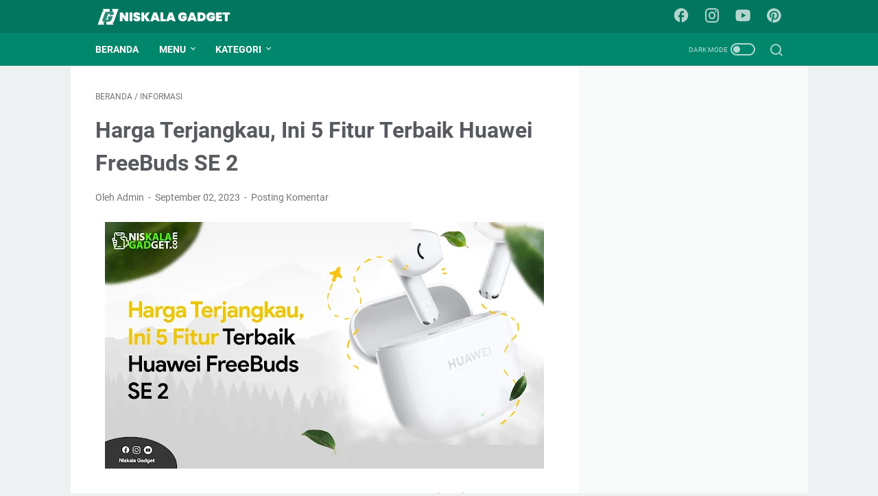

--- FILE ---
content_type: text/html; charset=utf-8
request_url: https://www.google.com/recaptcha/api2/aframe
body_size: 265
content:
<!DOCTYPE HTML><html><head><meta http-equiv="content-type" content="text/html; charset=UTF-8"></head><body><script nonce="YD2HtJpgmvawHgg7zbs99A">/** Anti-fraud and anti-abuse applications only. See google.com/recaptcha */ try{var clients={'sodar':'https://pagead2.googlesyndication.com/pagead/sodar?'};window.addEventListener("message",function(a){try{if(a.source===window.parent){var b=JSON.parse(a.data);var c=clients[b['id']];if(c){var d=document.createElement('img');d.src=c+b['params']+'&rc='+(localStorage.getItem("rc::a")?sessionStorage.getItem("rc::b"):"");window.document.body.appendChild(d);sessionStorage.setItem("rc::e",parseInt(sessionStorage.getItem("rc::e")||0)+1);localStorage.setItem("rc::h",'1769836199411');}}}catch(b){}});window.parent.postMessage("_grecaptcha_ready", "*");}catch(b){}</script></body></html>

--- FILE ---
content_type: text/javascript; charset=UTF-8
request_url: https://www.niskalagadget.com/feeds/posts/default/-/Informasi?alt=json-in-script&orderby=updated&start-index=135&max-results=5&callback=msRelatedPosts
body_size: 7011
content:
// API callback
msRelatedPosts({"version":"1.0","encoding":"UTF-8","feed":{"xmlns":"http://www.w3.org/2005/Atom","xmlns$openSearch":"http://a9.com/-/spec/opensearchrss/1.0/","xmlns$blogger":"http://schemas.google.com/blogger/2008","xmlns$georss":"http://www.georss.org/georss","xmlns$gd":"http://schemas.google.com/g/2005","xmlns$thr":"http://purl.org/syndication/thread/1.0","id":{"$t":"tag:blogger.com,1999:blog-4411712045838421335"},"updated":{"$t":"2026-01-27T18:05:03.350+07:00"},"category":[{"term":"Informasi"},{"term":"Tutorial"},{"term":"Rekomendasi"},{"term":"Games"},{"term":"Berita"},{"term":"Xiaomi"},{"term":"Review"},{"term":"Google Adsense"},{"term":"SEO"},{"term":"Tema"},{"term":"Template"},{"term":"Unboxing"}],"title":{"type":"text","$t":"Niskala Gadget"},"subtitle":{"type":"html","$t":"Tutorial, Tips dan Trik, Rekomendasi Smartphone atau Gadget Terbaru dan Tutorial Blogging bagi pemula."},"link":[{"rel":"http://schemas.google.com/g/2005#feed","type":"application/atom+xml","href":"https:\/\/www.niskalagadget.com\/feeds\/posts\/default"},{"rel":"self","type":"application/atom+xml","href":"https:\/\/www.blogger.com\/feeds\/4411712045838421335\/posts\/default\/-\/Informasi?alt=json-in-script\u0026start-index=135\u0026max-results=5\u0026orderby=updated"},{"rel":"alternate","type":"text/html","href":"https:\/\/www.niskalagadget.com\/search\/label\/Informasi"},{"rel":"hub","href":"http://pubsubhubbub.appspot.com/"},{"rel":"previous","type":"application/atom+xml","href":"https:\/\/www.blogger.com\/feeds\/4411712045838421335\/posts\/default\/-\/Informasi\/-\/Informasi?alt=json-in-script\u0026start-index=130\u0026max-results=5\u0026orderby=updated"},{"rel":"next","type":"application/atom+xml","href":"https:\/\/www.blogger.com\/feeds\/4411712045838421335\/posts\/default\/-\/Informasi\/-\/Informasi?alt=json-in-script\u0026start-index=140\u0026max-results=5\u0026orderby=updated"}],"author":[{"name":{"$t":"Unknown"},"email":{"$t":"noreply@blogger.com"},"gd$image":{"rel":"http://schemas.google.com/g/2005#thumbnail","width":"16","height":"16","src":"https:\/\/img1.blogblog.com\/img\/b16-rounded.gif"}}],"generator":{"version":"7.00","uri":"http://www.blogger.com","$t":"Blogger"},"openSearch$totalResults":{"$t":"316"},"openSearch$startIndex":{"$t":"135"},"openSearch$itemsPerPage":{"$t":"5"},"entry":[{"id":{"$t":"tag:blogger.com,1999:blog-4411712045838421335.post-7226942293343775091"},"published":{"$t":"2021-10-29T13:00:00.012+07:00"},"updated":{"$t":"2021-10-29T13:00:00.165+07:00"},"category":[{"scheme":"http://www.blogger.com/atom/ns#","term":"Informasi"}],"title":{"type":"text","$t":"Spesifikasi dan Harga Lengkap Dari Samsung Galaxy M52 5G di Indonesia"},"content":{"type":"html","$t":"\u003Cdiv class=\"separator\" style=\"clear: both; text-align: center;\"\u003E\u003Ca href=\"https:\/\/blogger.googleusercontent.com\/img\/a\/AVvXsEhF_xPRSfSmI0pfbjSvA04_7fwMBNVN6_gJwff8xE9xTUGqmeXntYvq1RRquNWEf7_oD0ZqL2-Kegy1v0bMiF24YmrYzguPnK2ly85LOvmUQmOiYi451Z7dKmn9jV6sRId09K-FWFYyGenHRrRg9sFEJdx3iD-oHBpV2UcC7s_VNO5bRV6QRJ4BWJIeuA=s1366\" imageanchor=\"1\" style=\"margin-left: 1em; margin-right: 1em;\"\u003E\u003Cimg alt=\"Spesifikasi dan Harga Lengkap Dari Samsung Galaxy M52 5G di Indonesia\" border=\"0\" data-original-height=\"768\" data-original-width=\"1366\" height=\"360\" src=\"https:\/\/blogger.googleusercontent.com\/img\/a\/AVvXsEhF_xPRSfSmI0pfbjSvA04_7fwMBNVN6_gJwff8xE9xTUGqmeXntYvq1RRquNWEf7_oD0ZqL2-Kegy1v0bMiF24YmrYzguPnK2ly85LOvmUQmOiYi451Z7dKmn9jV6sRId09K-FWFYyGenHRrRg9sFEJdx3iD-oHBpV2UcC7s_VNO5bRV6QRJ4BWJIeuA=w640-h360\" title=\"Spesifikasi dan Harga Lengkap Dari Samsung Galaxy M52 5G di Indonesia\" width=\"640\" \/\u003E\u003C\/a\u003E\u003C\/div\u003E\u003Cdiv style=\"text-align: center;\"\u003E\u003Cbr \/\u003E\u003C\/div\u003E\u003Cdiv\u003E\u003Cb\u003ESpesifikasi dan Harga Lengkap Dari Samsung Galaxy M52 5G di Indonesia\u003C\/b\u003E\u0026nbsp;- Setelah Samsung merilis smartphone terbaru mereka di India beberapa waktu lalu yaitu si Samsung Galaxy M52 5G, kini smartphone tersebut Samsung rilis secara resmi di Indonesia.\u003C\/div\u003E\u003Cdiv\u003E\u003Cbr \/\u003E\u003C\/div\u003E\u003Cdiv\u003ENamun untuk versi Indonesia nya sendiri, Samsung hanya membawa varian RAM dan Internal sebesar 8\/128GB saja yang dimana varian ini adalah varian tertinggi yang ada pada Samsung Galaxy M52 5G.\u003C\/div\u003E\u003Cdiv\u003E\u003Cbr \/\u003E\u003C\/div\u003E\u003Cdiv\u003EBagaimana, apakah agan tertarik?. Nah langsung saja daripada banyak basa-basi, berikut pembahasannya untuk agan-agan semua.\u003C\/div\u003E\u003Cdiv\u003E\u003Ch3\u003ESpesifikasi Lengkap Samsung Galaxy M52 5G\u003C\/h3\u003E\u003Cdiv class=\"separator\" style=\"clear: both; text-align: center;\"\u003E\u003Ca href=\"https:\/\/blogger.googleusercontent.com\/img\/a\/AVvXsEifKy2rDa2BdzFr9cRYP63MLpFmADyEAE1v5UltBxzFaihOowG14PaQ7QLXxdCHO0bByfTev7u2kQYVssGNTQERXla2iResIfCUR-bOelNNuLFph5joZ1_7QwCieQ6dvem4C0TLMesnkq0n0l72l5hfE27QFKoG1KuSuzHXvaTJupKMSjg4HulWfR2DBw=s1080\" style=\"margin-left: 1em; margin-right: 1em;\"\u003E\u003Cimg alt=\"Spesifikasi dan Harga Lengkap Dari Samsung Galaxy M52 5G di India\" border=\"0\" data-original-height=\"1080\" data-original-width=\"1080\" height=\"320\" src=\"https:\/\/blogger.googleusercontent.com\/img\/a\/AVvXsEifKy2rDa2BdzFr9cRYP63MLpFmADyEAE1v5UltBxzFaihOowG14PaQ7QLXxdCHO0bByfTev7u2kQYVssGNTQERXla2iResIfCUR-bOelNNuLFph5joZ1_7QwCieQ6dvem4C0TLMesnkq0n0l72l5hfE27QFKoG1KuSuzHXvaTJupKMSjg4HulWfR2DBw=w320-h320\" title=\"Spesifikasi dan Harga Lengkap Dari Samsung Galaxy M52 5G di India\" width=\"320\" \/\u003E\u003C\/a\u003E\u003C\/div\u003E\u003Cdiv\u003E\u003Cbr \/\u003E\u003C\/div\u003E\u003Cdiv\u003E\u003Cdiv\u003EKita akan mulai dari spesifikasi smartphone ini, pada sektor\u0026nbsp;layar smartphone ini memiliki bentang layar sebesar 6.7 inch dengan resolusi 1080x2400 pixels dan memiliki Tipe layar berjenis Super AMOLED Plus 120Hz.\u003C\/div\u003E\u003Cdiv\u003E\u003Cbr \/\u003E\u003C\/div\u003E\u003Cdiv\u003EPada bagian sistem operasinya, smartphone ini menggunakan chipset Snapdragon 778G 5G (6nm) dan menjalankan sistem operasi Android 11 dan dibalut dengan sistem antarmuka OneUI 3.1. Untuk kapasitas RAM dan memorinya sendiri yaitu sebesar 8\/128GB.\u003C\/div\u003E\u003Cdiv\u003E\u003Cbr \/\u003E\u003C\/div\u003E\u003Cdiv\u003EPada bagian kamera, kamera sisi belakang ada 3 buah dengan masing-masing resolusi 64MP (wide) + 12MP (ultrawide) + 5MP (macro). Dan untuk bagian perekaman video, mampu merekam hingga resolusi 4K@30fps \u0026amp; 1080P@30fps.\u003C\/div\u003E\u003Cdiv\u003E\u003Cbr \/\u003E\u003C\/div\u003E\u003Cdiv\u003ESedangkan kamera depannya memiliki resolusi 32MP (wide) dan bisa merekam video dengan resolusi 1080P@30fps. Baterai di smartphone ini berukuran 5000mAh support fast charging 25W serta sudah menggunakan USB Type-C 2.0 namun support USB OTG dan ada fitur NFC nya.\u003C\/div\u003E\u003C\/div\u003E\u003Cdiv\u003E\u003Ch3\u003EHarga Samsung Galaxy M52 5G di Indonesia\u003C\/h3\u003E\u003Cdiv\u003EUntuk harganya sendiri, Samsung Galaxy M52 5G ini dijual dikisaran harga\u0026nbsp;\u003Cb\u003ERp.5.399.000 (8\/128GB)\u0026nbsp;\u003C\/b\u003E*Harga resmi Samsung Indonesia, agan dapat menemukan harga yang lebih mahal atau lebih murah di marketplace kesayangan agan.\u003C\/div\u003E\u003C\/div\u003E\u003Ch3\u003EPenutup\u003C\/h3\u003E\u003Cdiv\u003E\u003Cdiv class=\"separator\" style=\"clear: both;\"\u003EOke sekian dulu untuk artikel kali ini semoga bermanfaat bagi agan-agan semua. Silahkan berikan kritik maupun saran di kolom komentar agar saya bisa terus memberikan artikel-artikel menarik dan juga bermanfaat.\u003C\/div\u003E\u003Cdiv class=\"separator\" style=\"clear: both;\"\u003E\u003Cbr \/\u003E\u003C\/div\u003E\u003Cdiv class=\"separator\" style=\"clear: both;\"\u003ESetiap Komentar saran dan kritik dari agan adalah motivasi saya agar terus bisa mengembangkan website ini menjadi lebih baik kedepannya. Saya pamit undur diri dan sampai berjumpa di artikel selanjutnya ya!.\u003C\/div\u003E\u003C\/div\u003E\u003C\/div\u003E"},"link":[{"rel":"replies","type":"application/atom+xml","href":"https:\/\/www.niskalagadget.com\/feeds\/7226942293343775091\/comments\/default","title":"Posting Komentar"},{"rel":"replies","type":"text/html","href":"https:\/\/www.niskalagadget.com\/2021\/10\/spesifikasi-harga-samsung-galaxy-m52-5g-di-indonesia.html#comment-form","title":"0 Komentar"},{"rel":"edit","type":"application/atom+xml","href":"https:\/\/www.blogger.com\/feeds\/4411712045838421335\/posts\/default\/7226942293343775091"},{"rel":"self","type":"application/atom+xml","href":"https:\/\/www.blogger.com\/feeds\/4411712045838421335\/posts\/default\/7226942293343775091"},{"rel":"alternate","type":"text/html","href":"https:\/\/www.niskalagadget.com\/2021\/10\/spesifikasi-harga-samsung-galaxy-m52-5g-di-indonesia.html","title":"Spesifikasi dan Harga Lengkap Dari Samsung Galaxy M52 5G di Indonesia"}],"author":[{"name":{"$t":"Unknown"},"email":{"$t":"noreply@blogger.com"},"gd$image":{"rel":"http://schemas.google.com/g/2005#thumbnail","width":"16","height":"16","src":"https:\/\/img1.blogblog.com\/img\/b16-rounded.gif"}}],"media$thumbnail":{"xmlns$media":"http://search.yahoo.com/mrss/","url":"https:\/\/blogger.googleusercontent.com\/img\/a\/AVvXsEhF_xPRSfSmI0pfbjSvA04_7fwMBNVN6_gJwff8xE9xTUGqmeXntYvq1RRquNWEf7_oD0ZqL2-Kegy1v0bMiF24YmrYzguPnK2ly85LOvmUQmOiYi451Z7dKmn9jV6sRId09K-FWFYyGenHRrRg9sFEJdx3iD-oHBpV2UcC7s_VNO5bRV6QRJ4BWJIeuA=s72-w640-h360-c","height":"72","width":"72"},"thr$total":{"$t":"0"}},{"id":{"$t":"tag:blogger.com,1999:blog-4411712045838421335.post-3687398546915914021"},"published":{"$t":"2021-10-26T12:00:00.052+07:00"},"updated":{"$t":"2021-10-26T12:00:00.176+07:00"},"category":[{"scheme":"http://www.blogger.com/atom/ns#","term":"Informasi"}],"title":{"type":"text","$t":"Spesifikasi dan Harga Lengkap Dari Google Pixel 6 Pro"},"content":{"type":"html","$t":"\u003Cdiv class=\"separator\" style=\"clear: both; text-align: center;\"\u003E\u003Ca href=\"https:\/\/blogger.googleusercontent.com\/img\/a\/AVvXsEjcqxjZLfP5NTmCkNbjizYAilhOHTzUrFOvbO0Oclty6GHUKZeBlfKUrQGekNZYtzh-SNFVdQzghMIsYBTjaP6A7OokKaPRmyzUJM8cXYnyCfFOJZ9pieA8fyc2ya0mR8WkVPlvr6DaEyAEquk7L0-i1q2bk_68L0eJdaxPnWuLoKvL2x4zv_b3EK9rcA=s1366\" imageanchor=\"1\" style=\"margin-left: 1em; margin-right: 1em;\"\u003E\u003Cimg alt=\"Spesifikasi dan Harga Lengkap Dari Google Pixel 6 Pro\" border=\"0\" data-original-height=\"768\" data-original-width=\"1366\" height=\"360\" src=\"https:\/\/blogger.googleusercontent.com\/img\/a\/AVvXsEjcqxjZLfP5NTmCkNbjizYAilhOHTzUrFOvbO0Oclty6GHUKZeBlfKUrQGekNZYtzh-SNFVdQzghMIsYBTjaP6A7OokKaPRmyzUJM8cXYnyCfFOJZ9pieA8fyc2ya0mR8WkVPlvr6DaEyAEquk7L0-i1q2bk_68L0eJdaxPnWuLoKvL2x4zv_b3EK9rcA=w640-h360\" title=\"Spesifikasi dan Harga Lengkap Dari Google Pixel 6 Pro\" width=\"640\" \/\u003E\u003C\/a\u003E\u003C\/div\u003E\u003Cdiv class=\"separator\" style=\"clear: both; text-align: center;\"\u003E\u003Cbr \/\u003E\u003C\/div\u003E\u003Cdiv\u003E\u003Cb\u003ESpesifikasi dan Harga Lengkap Dari Google Pixel 6 Pro\u003C\/b\u003E\u0026nbsp;- Google baru-baru ini mengeluarkan smartphone terbaru mereka yang benar-benar membuat saya pribadi merasa takjub melihatnya. Karena Google berhasil membuat wajah baru pada dunia smartphone.\u003C\/div\u003E\u003Cdiv\u003E\u003Cbr \/\u003E\u003C\/div\u003E\u003Cdiv\u003EMeskipun pada dasarnya tidak terlalu banyak hal yang baru, tapi jikalau kita perhatikan dari smartphone-smartphone Google Pixel sebelumnya, tentu smartphone Google Pixel 6 ini memiliki perubahan yang cukup signifikan.\u003C\/div\u003E\u003Cdiv\u003E\u003Cbr \/\u003E\u003C\/div\u003E\u003Cdiv\u003EApalagi Google menyematkan teknologi prosesor buatan mereka sendiri ke smartphone ini yang diberi nama Google Tensor. Nah bagaimana sih spesifikasi hingga harga lengkapnya?, berikut pembahasannya untuk agan-agan semua!.\u003C\/div\u003E\u003Cdiv\u003E\u003Ch3\u003ESpesifikasi Lengkap\u0026nbsp;Google Pixel 6 Pro\u003C\/h3\u003E\u003Cdiv class=\"separator\" style=\"clear: both; text-align: center;\"\u003E\u003Ca href=\"https:\/\/blogger.googleusercontent.com\/img\/a\/AVvXsEgOsRzbybCjhoRp3oE-L46P65HVkfC0hUXdfqZPHh8hLRIYYFCyfQ3GY4nWWk0QeTT_0lOwzKEdV15vfciwaELNvqpE9Vbri8I039-9YGZUCF3hjhwrZ63-6IY4bLH8A9_rcvV54mIB_s4I7AXqKLMMEYtjo_GTOd1ajp9mBAVcxPUMgxN_AaGJp8DP8g=s1080\" imageanchor=\"1\" style=\"margin-left: 1em; margin-right: 1em;\"\u003E\u003Cimg alt=\"Spesifikasi dan Harga Lengkap Dari Google Pixel 6 Pro\" border=\"0\" data-original-height=\"1080\" data-original-width=\"1080\" height=\"320\" src=\"https:\/\/blogger.googleusercontent.com\/img\/a\/AVvXsEgOsRzbybCjhoRp3oE-L46P65HVkfC0hUXdfqZPHh8hLRIYYFCyfQ3GY4nWWk0QeTT_0lOwzKEdV15vfciwaELNvqpE9Vbri8I039-9YGZUCF3hjhwrZ63-6IY4bLH8A9_rcvV54mIB_s4I7AXqKLMMEYtjo_GTOd1ajp9mBAVcxPUMgxN_AaGJp8DP8g=w320-h320\" title=\"Spesifikasi dan Harga Lengkap Dari Google Pixel 6 Pro\" width=\"320\" \/\u003E\u003C\/a\u003E\u003C\/div\u003E\u003Cdiv\u003E\u003Cbr \/\u003E\u003C\/div\u003E\u003Cdiv\u003E\u003Cdiv\u003EKita akan mulai dari spesifikasi smartphone ini, pada sektor\u0026nbsp;layar smartphone ini memiliki bentang layar sebesar 6.71 inch dengan resolusi 1440x3120 pixels dan memiliki Tipe layar berjenis LTPO AMOLED 120Hz dan diproteksi oleh kaca corning gorilla glass victus.\u003C\/div\u003E\u003Cdiv\u003E\u003Cbr \/\u003E\u003C\/div\u003E\u003Cdiv\u003EBtw smartphone ini sudah support jaringan 5G ya. Pada bagian sistem operasinya, smartphone ini menggunakan chipset Google Tensor (5nm) dan menjalankan sistem operasi Android 12. Untuk kapasitas RAM dan memori internalnya sendiri ada 3 varian yaitu sebesar 12\/128GB, 12\/256GB \u0026amp; 12\/512GB.\u003C\/div\u003E\u003Cdiv\u003E\u003Cbr \/\u003E\u003C\/div\u003E\u003Cdiv\u003EPada bagian kamera, kamera sisi belakang ada 3 buah dan memiliki resolusi 50MP (wide) + 48MP (telephoto) + 12MP (ultrawide). Dan untuk bagian perekaman video, mampu merekam hingga resolusi 4K@30\/60fps, 1080P@30\/60\/120\/240fps dan memiliki fitur Gyro-EIS serta OIS.\u003C\/div\u003E\u003Cdiv\u003E\u003Cbr \/\u003E\u003C\/div\u003E\u003Cdiv\u003ESedangkan kamera depannya memiliki resolusi 11.1MP (ultrawide). Dan untuk bagian perekaman video, mampu merekam hingga resolusi 4K@30fps, 1080P@30\/60fps. Baterai di smartphone ini berukuran 5003mAh support fast charging 30W, fast wireless charging 23W, reverse wireless charging, USB power delivery 3.0 dan sudah menggunakan USB Type-C 3.1.\u003C\/div\u003E\u003C\/div\u003E\u003Cdiv\u003E\u003Ch3\u003EHarga Google Pixel 6 Pro\u003C\/h3\u003E\u003Cdiv\u003EUntuk harganya sendiri, Google Pixel 6 Pro ini dijual dikisaran harga\u0026nbsp;\u003Cb\u003ERp.12.7JT (12\/128GB)\u0026nbsp;\u003C\/b\u003E*Harga yang keluar di Amerika Serikat, mungkin saja akan ada perbedaan harga andai nanti masuk ke Indonesia secara resmi.\u003C\/div\u003E\u003C\/div\u003E\u003Ch3\u003EPenutup\u003C\/h3\u003E\u003Cdiv\u003E\u003Cdiv class=\"separator\" style=\"clear: both;\"\u003EOke sekian dulu untuk artikel kali ini semoga bermanfaat bagi agan-agan semua. Silahkan berikan kritik maupun saran di kolom komentar agar saya bisa terus memberikan artikel-artikel menarik dan juga bermanfaat.\u003C\/div\u003E\u003Cdiv class=\"separator\" style=\"clear: both;\"\u003E\u003Cbr \/\u003E\u003C\/div\u003E\u003Cdiv class=\"separator\" style=\"clear: both;\"\u003ESetiap Komentar saran dan kritik dari agan adalah motivasi saya agar terus bisa mengembangkan website ini menjadi lebih baik kedepannya. Saya pamit undur diri dan sampai berjumpa di artikel selanjutnya ya!.\u003C\/div\u003E\u003C\/div\u003E\u003C\/div\u003E"},"link":[{"rel":"replies","type":"application/atom+xml","href":"https:\/\/www.niskalagadget.com\/feeds\/3687398546915914021\/comments\/default","title":"Posting Komentar"},{"rel":"replies","type":"text/html","href":"https:\/\/www.niskalagadget.com\/2021\/10\/spesifikasi-dan-harga-lengkap-google-pixel-6-pro.html#comment-form","title":"0 Komentar"},{"rel":"edit","type":"application/atom+xml","href":"https:\/\/www.blogger.com\/feeds\/4411712045838421335\/posts\/default\/3687398546915914021"},{"rel":"self","type":"application/atom+xml","href":"https:\/\/www.blogger.com\/feeds\/4411712045838421335\/posts\/default\/3687398546915914021"},{"rel":"alternate","type":"text/html","href":"https:\/\/www.niskalagadget.com\/2021\/10\/spesifikasi-dan-harga-lengkap-google-pixel-6-pro.html","title":"Spesifikasi dan Harga Lengkap Dari Google Pixel 6 Pro"}],"author":[{"name":{"$t":"Unknown"},"email":{"$t":"noreply@blogger.com"},"gd$image":{"rel":"http://schemas.google.com/g/2005#thumbnail","width":"16","height":"16","src":"https:\/\/img1.blogblog.com\/img\/b16-rounded.gif"}}],"media$thumbnail":{"xmlns$media":"http://search.yahoo.com/mrss/","url":"https:\/\/blogger.googleusercontent.com\/img\/a\/AVvXsEjcqxjZLfP5NTmCkNbjizYAilhOHTzUrFOvbO0Oclty6GHUKZeBlfKUrQGekNZYtzh-SNFVdQzghMIsYBTjaP6A7OokKaPRmyzUJM8cXYnyCfFOJZ9pieA8fyc2ya0mR8WkVPlvr6DaEyAEquk7L0-i1q2bk_68L0eJdaxPnWuLoKvL2x4zv_b3EK9rcA=s72-w640-h360-c","height":"72","width":"72"},"thr$total":{"$t":"0"}},{"id":{"$t":"tag:blogger.com,1999:blog-4411712045838421335.post-7359100715512469699"},"published":{"$t":"2021-10-25T12:00:00.032+07:00"},"updated":{"$t":"2021-10-25T12:00:00.159+07:00"},"category":[{"scheme":"http://www.blogger.com/atom/ns#","term":"Informasi"}],"title":{"type":"text","$t":"Spesifikasi dan Harga Lengkap Dari Google Pixel 6"},"content":{"type":"html","$t":"\u003Cdiv class=\"separator\" style=\"clear: both; text-align: center;\"\u003E\u003Ca href=\"https:\/\/blogger.googleusercontent.com\/img\/a\/AVvXsEgScNPY0pU0ETtOW_382xYipWgiD-maBjguwfVhavME8XzHFAI3D-a1mE7DDJevuEeyc42EFvsOXSg5UJsE8JkrMXDI0FJHmTJ_p71Dd9LV6Q7OHL7urbT3VQxLBgby6imp7V7o2IkeKI91bb4X4uADay2y4ox3YNzIaBbvqaMpbyoY9GTKqpEjE98x0Q=s1366\" imageanchor=\"1\" style=\"margin-left: 1em; margin-right: 1em;\"\u003E\u003Cimg alt=\"Spesifikasi dan Harga Lengkap Dari Google Pixel 6\" border=\"0\" data-original-height=\"768\" data-original-width=\"1366\" height=\"360\" src=\"https:\/\/blogger.googleusercontent.com\/img\/a\/AVvXsEgScNPY0pU0ETtOW_382xYipWgiD-maBjguwfVhavME8XzHFAI3D-a1mE7DDJevuEeyc42EFvsOXSg5UJsE8JkrMXDI0FJHmTJ_p71Dd9LV6Q7OHL7urbT3VQxLBgby6imp7V7o2IkeKI91bb4X4uADay2y4ox3YNzIaBbvqaMpbyoY9GTKqpEjE98x0Q=w640-h360\" title=\"Spesifikasi dan Harga Lengkap Dari Google Pixel 6\" width=\"640\" \/\u003E\u003C\/a\u003E\u003C\/div\u003E\u003Cdiv class=\"separator\" style=\"clear: both; text-align: center;\"\u003E\u003Cbr \/\u003E\u003C\/div\u003E\u003Cdiv\u003E\u003Cb\u003ESpesifikasi dan Harga Lengkap Dari Google Pixel 6\u003C\/b\u003E\u0026nbsp;- Baru-baru ini Google mengeluarkan smartphone terbaru mereka yaitu Google Pixel 6 dan Google Pixel 6 Pro. Pada smartphone ini, Google menyematkan teknologi terbaru mereka pada bidang prosesor.\u003C\/div\u003E\u003Cdiv\u003E\u003Cbr \/\u003E\u003C\/div\u003E\u003Cdiv\u003EGoogle memberi nama prosesor buatan mereka dengan nama Google Tensor yang memiliki fabrikasi 5nm saja. Dan dikedua smartphone Google Pixel terbaru ini, Google menyematkan teknologi terbaru mereka itu.\u003C\/div\u003E\u003Cdiv\u003E\u003Cbr \/\u003E\u003C\/div\u003E\u003Cdiv\u003ESelain itu, Google Pixel 6 Series ini pun memiliki \"wajah\" baru yang tentunya sangat keren menurut saya, apalagi dengan perpaduan pilihan warna dari pihak Google itu sendiri membuat saya cukup takjub melihatnya.\u003C\/div\u003E\u003Cdiv\u003E\u003Cbr \/\u003E\u003C\/div\u003E\u003Cdiv\u003ENah bagaimana spesifikasi hingga harga lengkapnya?, langsung saja daripada banyak basa-basi, berikut pembahasannya untuk agan-agan semua.\u003C\/div\u003E\u003Cdiv\u003E\u003Ch3\u003ESpesifikasi Lengkap\u0026nbsp;Google Pixel 6\u003C\/h3\u003E\u003Cdiv class=\"separator\" style=\"clear: both; text-align: center;\"\u003E\u003Ca href=\"https:\/\/blogger.googleusercontent.com\/img\/a\/AVvXsEhtpZAKBDZWrDamo6uSHRcrUJQ5-ACS2we3iYy46jynCI6pzmHF6j7X5fLBj8DXw9-7fpPgX6oRcrHRUDKK8nPQx5bLkpN-nE6ISuvjhNcBWj7Z_1EMjNkjHvbPcYM-v-hJJmOq9OIRloVJMKlpHtVK7W18sFpCNLU6xXFL2yXb3pM_DB5rw4r_LFS2HQ=s1080\" imageanchor=\"1\" style=\"margin-left: 1em; margin-right: 1em;\"\u003E\u003Cimg alt=\"Spesifikasi dan Harga Lengkap Dari Google Pixel 6\" border=\"0\" data-original-height=\"1080\" data-original-width=\"1080\" height=\"320\" src=\"https:\/\/blogger.googleusercontent.com\/img\/a\/AVvXsEhtpZAKBDZWrDamo6uSHRcrUJQ5-ACS2we3iYy46jynCI6pzmHF6j7X5fLBj8DXw9-7fpPgX6oRcrHRUDKK8nPQx5bLkpN-nE6ISuvjhNcBWj7Z_1EMjNkjHvbPcYM-v-hJJmOq9OIRloVJMKlpHtVK7W18sFpCNLU6xXFL2yXb3pM_DB5rw4r_LFS2HQ=w320-h320\" title=\"Spesifikasi dan Harga Lengkap Dari Google Pixel 6\" width=\"320\" \/\u003E\u003C\/a\u003E\u003C\/div\u003E\u003Cdiv\u003E\u003Cbr \/\u003E\u003C\/div\u003E\u003Cdiv\u003E\u003Cdiv\u003EKita akan mulai dari spesifikasi smartphone ini, pada sektor\u0026nbsp;layar smartphone ini memiliki bentang layar sebesar 6.4 inch dengan resolusi 1080x2400 pixels dan memiliki Tipe layar berjenis AMOLED 90Hz dan diproteksi oleh kaca corning gorilla glass victus.\u003C\/div\u003E\u003Cdiv\u003E\u003Cbr \/\u003E\u003C\/div\u003E\u003Cdiv\u003EBtw smartphone ini sudah support jaringan 5G ya. Pada bagian sistem operasinya, smartphone ini menggunakan chipset Google Tensor (5nm) dan menjalankan sistem operasi Android 12. Untuk kapasitas RAM dan memori internalnya sendiri ada 2 varian yaitu sebesar 8\/128GB, 8\/256GB.\u003C\/div\u003E\u003Cdiv\u003E\u003Cbr \/\u003E\u003C\/div\u003E\u003Cdiv\u003EPada bagian kamera, kamera sisi belakang ada 2 buah dan memiliki resolusi 50MP (wide) + 12MP (ultrawide). Dan untuk bagian perekaman video, mampu merekam hingga resolusi 4K@30\/60fps, 1080P@30\/60\/120\/240fps dan memiliki fitur Gyro-EIS serta OIS.\u003C\/div\u003E\u003Cdiv\u003E\u003Cbr \/\u003E\u003C\/div\u003E\u003Cdiv\u003ESedangkan kamera depannya memiliki resolusi 8MP (wide). Dan untuk bagian perekaman video, mampu merekam hingga resolusi 1080P@30fps. Baterai di smartphone ini berukuran 4614mAh support fast charging 30W, fast wireless charging 21W, reverse wireless charging, USB power delivery 3.0 dan sudah menggunakan USB Type-C 3.1.\u003C\/div\u003E\u003C\/div\u003E\u003Cdiv\u003E\u003Ch3\u003EHarga Google Pixel 6\u003C\/h3\u003E\u003Cdiv\u003EUntuk harganya sendiri, Google Pixel 6 ini dijual dikisaran harga\u0026nbsp;\u003Cb\u003ERp.8.4JT (8\/128GB)\u0026nbsp;\u003C\/b\u003E*Harga yang keluar di Amerika Serikat, mungkin saja akan ada perbedaan harga andai nanti masuk ke Indonesia secara resmi.\u003C\/div\u003E\u003C\/div\u003E\u003Ch3\u003EPenutup\u003C\/h3\u003E\u003Cdiv\u003E\u003Cdiv class=\"separator\" style=\"clear: both;\"\u003EOke sekian dulu untuk artikel kali ini semoga bermanfaat bagi agan-agan semua. Silahkan berikan kritik maupun saran di kolom komentar agar saya bisa terus memberikan artikel-artikel menarik dan juga bermanfaat.\u003C\/div\u003E\u003Cdiv class=\"separator\" style=\"clear: both;\"\u003E\u003Cbr \/\u003E\u003C\/div\u003E\u003Cdiv class=\"separator\" style=\"clear: both;\"\u003ESetiap Komentar saran dan kritik dari agan adalah motivasi saya agar terus bisa mengembangkan website ini menjadi lebih baik kedepannya. Saya pamit undur diri dan sampai berjumpa di artikel selanjutnya ya!.\u003C\/div\u003E\u003C\/div\u003E\u003C\/div\u003E"},"link":[{"rel":"replies","type":"application/atom+xml","href":"https:\/\/www.niskalagadget.com\/feeds\/7359100715512469699\/comments\/default","title":"Posting Komentar"},{"rel":"replies","type":"text/html","href":"https:\/\/www.niskalagadget.com\/2021\/10\/spesifikasi-harga-google-pixel-6.html#comment-form","title":"0 Komentar"},{"rel":"edit","type":"application/atom+xml","href":"https:\/\/www.blogger.com\/feeds\/4411712045838421335\/posts\/default\/7359100715512469699"},{"rel":"self","type":"application/atom+xml","href":"https:\/\/www.blogger.com\/feeds\/4411712045838421335\/posts\/default\/7359100715512469699"},{"rel":"alternate","type":"text/html","href":"https:\/\/www.niskalagadget.com\/2021\/10\/spesifikasi-harga-google-pixel-6.html","title":"Spesifikasi dan Harga Lengkap Dari Google Pixel 6"}],"author":[{"name":{"$t":"Unknown"},"email":{"$t":"noreply@blogger.com"},"gd$image":{"rel":"http://schemas.google.com/g/2005#thumbnail","width":"16","height":"16","src":"https:\/\/img1.blogblog.com\/img\/b16-rounded.gif"}}],"media$thumbnail":{"xmlns$media":"http://search.yahoo.com/mrss/","url":"https:\/\/blogger.googleusercontent.com\/img\/a\/AVvXsEgScNPY0pU0ETtOW_382xYipWgiD-maBjguwfVhavME8XzHFAI3D-a1mE7DDJevuEeyc42EFvsOXSg5UJsE8JkrMXDI0FJHmTJ_p71Dd9LV6Q7OHL7urbT3VQxLBgby6imp7V7o2IkeKI91bb4X4uADay2y4ox3YNzIaBbvqaMpbyoY9GTKqpEjE98x0Q=s72-w640-h360-c","height":"72","width":"72"},"thr$total":{"$t":"0"}},{"id":{"$t":"tag:blogger.com,1999:blog-4411712045838421335.post-3610894519995757120"},"published":{"$t":"2021-10-18T12:00:00.033+07:00"},"updated":{"$t":"2021-10-18T12:00:00.181+07:00"},"category":[{"scheme":"http://www.blogger.com/atom/ns#","term":"Informasi"}],"title":{"type":"text","$t":"Spesifikasi dan Harga Lengkap Dari Asus Zenfone 8 di Indonesia"},"content":{"type":"html","$t":"\u003Cdiv class=\"separator\" style=\"clear: both; text-align: center;\"\u003E\u003Ca href=\"https:\/\/blogger.googleusercontent.com\/img\/a\/AVvXsEjw6GZc2ByQetxoc0azZsJj_dS-iJK9FQhl6RKX4BHS5IQyxBbGQvjFtNW3GYDXcwMVf6fmO7Llftn6cWW0yZ02OX3uPQuhu0ouNMGe_IEM3VzZJBHclPEvN1pufPdme-KPaJotEucbp1CV7YNojuPa-lzar6ZzvIVLG2EyIG2gEg3M1ggs0xt14vRiHQ=s1366\" imageanchor=\"1\" style=\"margin-left: 1em; margin-right: 1em;\"\u003E\u003Cimg alt=\"Spesifikasi dan Harga Lengkap Dari Asus Zenfone 8 di Indonesia\" border=\"0\" data-original-height=\"768\" data-original-width=\"1366\" height=\"360\" src=\"https:\/\/blogger.googleusercontent.com\/img\/a\/AVvXsEjw6GZc2ByQetxoc0azZsJj_dS-iJK9FQhl6RKX4BHS5IQyxBbGQvjFtNW3GYDXcwMVf6fmO7Llftn6cWW0yZ02OX3uPQuhu0ouNMGe_IEM3VzZJBHclPEvN1pufPdme-KPaJotEucbp1CV7YNojuPa-lzar6ZzvIVLG2EyIG2gEg3M1ggs0xt14vRiHQ=w640-h360\" title=\"Spesifikasi dan Harga Lengkap Dari Asus Zenfone 8 di Indonesia\" width=\"640\" \/\u003E\u003C\/a\u003E\u003C\/div\u003E\u003Cdiv class=\"separator\" style=\"clear: both; text-align: center;\"\u003E\u003Cbr \/\u003E\u003C\/div\u003E\u003Cdiv\u003E\u003Cb\u003ESpesifikasi dan Harga Lengkap Dari Asus Zenfone 8 di Indonesia\u003C\/b\u003E\u0026nbsp;- Baru-baru ini brand \u003Cb\u003EAsus\u003C\/b\u003E\u0026nbsp;kembali merilis smartphone terbaru mereka ke Indonesia yaitu Asus Zenfone 8. Smartphone ini memang sudah cukup lama rilis untuk versi global nya.\u003C\/div\u003E\u003Cdiv\u003E\u003Cbr \/\u003E\u003C\/div\u003E\u003Cdiv\u003EDi Indonesia sendiri, Asus hanya mengeluarkan 2 buah varian kapasitas RAM dan internal yaitu sebesar 8\/128GB dan 16\/256GB. Namun kapasitas RAM dan Internal tersebut masih cocok untuk digunakan pada tahun-tahun yang akan datang.\u003C\/div\u003E\u003Cdiv\u003E\u003Cbr \/\u003E\u003C\/div\u003E\u003Cdiv\u003ENah oke tanpa banyak basa-basi lagi langsung saja berikut pembahasannya untuk agan-agan semua.\u0026nbsp;\u003C\/div\u003E\u003Cdiv\u003E\u003Ch3\u003ESpesifikasi Lengkap Dari Asus Zenfone 8\u003C\/h3\u003E\u003Cdiv class=\"separator\" style=\"clear: both; text-align: center;\"\u003E\u003Ca href=\"https:\/\/blogger.googleusercontent.com\/img\/a\/AVvXsEhri8dLakkjJJn24IFUk-MFukxg3lmuKGbqFBcIGwB8yzM-ePIk-wAWyjfCd36dL0rxLqxWL1NMUBJx36iEnzLPJCW0UckJEfXV69R0l-jYDngS6trBI7HqVo1QaLFO8xN9ciRK_AJf2WOnFA3HoixGuwnfFf_-F7FNKXMP1k8nuQgXe9PL9kAnieFerA=s1080\" imageanchor=\"1\" style=\"margin-left: 1em; margin-right: 1em;\"\u003E\u003Cimg alt=\"Spesifikasi dan Harga Lengkap Dari Asus Zenfone 8 di Indonesia\" border=\"0\" data-original-height=\"1080\" data-original-width=\"1080\" height=\"320\" src=\"https:\/\/blogger.googleusercontent.com\/img\/a\/AVvXsEhri8dLakkjJJn24IFUk-MFukxg3lmuKGbqFBcIGwB8yzM-ePIk-wAWyjfCd36dL0rxLqxWL1NMUBJx36iEnzLPJCW0UckJEfXV69R0l-jYDngS6trBI7HqVo1QaLFO8xN9ciRK_AJf2WOnFA3HoixGuwnfFf_-F7FNKXMP1k8nuQgXe9PL9kAnieFerA=w320-h320\" title=\"Spesifikasi dan Harga Lengkap Dari Asus Zenfone 8 di Indonesia\" width=\"320\" \/\u003E\u003C\/a\u003E\u003C\/div\u003E\u003Cdiv\u003E\u003Cbr \/\u003E\u003C\/div\u003E\u003Cdiv\u003E\u003Cdiv\u003EKita akan mulai dari spesifikasi smartphone ini, pada sektor\u0026nbsp;layar smartphone ini memiliki bentang layar sebesar 5.9 inch dengan resolusi 1080x2400 pixels dan memiliki Tipe layar berjenis Super AMOLED 120Hz dan diproteksi oleh kaca Corning Gorilla Glass Victus.\u003C\/div\u003E\u003Cdiv\u003E\u003Cbr \/\u003E\u003C\/div\u003E\u003Cdiv\u003EPada bagian sistem operasinya, smartphone ini menggunakan chipset Snapdragon 888 5G (5nm) dan menjalankan sistem operasi Android 11 serta dibalut juga dengan sistem antarmuka ZenUI 8. Untuk kapasitas RAM dan memorinya sendiri di Indonesia yaitu sebesar 8\/128GB \u0026amp; 16\/256GB.\u003C\/div\u003E\u003Cdiv\u003E\u003Cbr \/\u003E\u003C\/div\u003E\u003Cdiv\u003E\u003Cdiv\u003EPada bagian kamera, kamera sisi belakang ada 2 buah dengan masing-masing resolusi 64MP (wide) + 12MP (ultrawide). Dan untuk bagian perekaman video, mampu merekam hingga resolusi 4K@30\/60\/120fps, 8K@24fps, 1080P@30\/60\/240fps, 720P@480fps serta memiliki fitur Gyro-EIS.\u003C\/div\u003E\u003Cdiv\u003E\u003Cbr \/\u003E\u003C\/div\u003E\u003Cdiv\u003ESedangkan kamera depannya memiliki resolusi 12MP (standart) dan bisa merekam video dengan resolusi 4K@30fps, 1080P@30\/60fps. Baterai di smartphone ini hanya berukuran 4000mAh, dan support fast charging 30W, USB Power delivery 3.0, sudah memakai kabel USB Type-C 2.0.\u003C\/div\u003E\u003C\/div\u003E\u003C\/div\u003E\u003Cdiv\u003E\u003Ch3\u003EHarga Asus Zenfone 8 di Indonesia\u003C\/h3\u003E\u003Cdiv\u003EUntuk harganya sendiri, Asus Zenfone 8 ini dijual dengan harga\u0026nbsp;\u003Cb\u003ERp.7.999.000 (8\/128GB) \u0026amp; Rp.11.999.000 (16\/256GB)\u0026nbsp;\u003C\/b\u003E*Harga resmi dari Asus Indonesia. Agan dapat menemukan harga yang mungkin lebih mahal atau lebih murah di toko online ataupun offline pilihan agan.\u003C\/div\u003E\u003C\/div\u003E\u003Ch3\u003EPenutup\u003C\/h3\u003E\u003Cdiv\u003E\u003Cdiv class=\"separator\" style=\"clear: both;\"\u003EOke sekian dulu untuk artikel kali ini semoga bermanfaat bagi agan-agan semua. Silahkan berikan kritik maupun saran di kolom komentar agar saya bisa terus memberikan artikel-artikel menarik dan juga bermanfaat.\u003C\/div\u003E\u003Cdiv class=\"separator\" style=\"clear: both;\"\u003E\u003Cbr \/\u003E\u003C\/div\u003E\u003Cdiv class=\"separator\" style=\"clear: both;\"\u003ESetiap Komentar saran dan kritik dari agan adalah motivasi saya agar terus bisa mengembangkan website ini menjadi lebih baik kedepannya. Saya pamit undur diri dan sampai berjumpa di artikel selanjutnya ya!.\u003C\/div\u003E\u003C\/div\u003E\u003C\/div\u003E"},"link":[{"rel":"replies","type":"application/atom+xml","href":"https:\/\/www.niskalagadget.com\/feeds\/3610894519995757120\/comments\/default","title":"Posting Komentar"},{"rel":"replies","type":"text/html","href":"https:\/\/www.niskalagadget.com\/2021\/10\/spesifikasi-dan-harga-asus-zenfone-8-di-indonesia.html#comment-form","title":"0 Komentar"},{"rel":"edit","type":"application/atom+xml","href":"https:\/\/www.blogger.com\/feeds\/4411712045838421335\/posts\/default\/3610894519995757120"},{"rel":"self","type":"application/atom+xml","href":"https:\/\/www.blogger.com\/feeds\/4411712045838421335\/posts\/default\/3610894519995757120"},{"rel":"alternate","type":"text/html","href":"https:\/\/www.niskalagadget.com\/2021\/10\/spesifikasi-dan-harga-asus-zenfone-8-di-indonesia.html","title":"Spesifikasi dan Harga Lengkap Dari Asus Zenfone 8 di Indonesia"}],"author":[{"name":{"$t":"Unknown"},"email":{"$t":"noreply@blogger.com"},"gd$image":{"rel":"http://schemas.google.com/g/2005#thumbnail","width":"16","height":"16","src":"https:\/\/img1.blogblog.com\/img\/b16-rounded.gif"}}],"media$thumbnail":{"xmlns$media":"http://search.yahoo.com/mrss/","url":"https:\/\/blogger.googleusercontent.com\/img\/a\/AVvXsEjw6GZc2ByQetxoc0azZsJj_dS-iJK9FQhl6RKX4BHS5IQyxBbGQvjFtNW3GYDXcwMVf6fmO7Llftn6cWW0yZ02OX3uPQuhu0ouNMGe_IEM3VzZJBHclPEvN1pufPdme-KPaJotEucbp1CV7YNojuPa-lzar6ZzvIVLG2EyIG2gEg3M1ggs0xt14vRiHQ=s72-w640-h360-c","height":"72","width":"72"},"thr$total":{"$t":"0"}},{"id":{"$t":"tag:blogger.com,1999:blog-4411712045838421335.post-3874119092160131268"},"published":{"$t":"2021-10-16T12:00:00.087+07:00"},"updated":{"$t":"2021-10-16T12:00:00.214+07:00"},"category":[{"scheme":"http://www.blogger.com/atom/ns#","term":"Informasi"}],"title":{"type":"text","$t":"Ketahui Penyebab Kenapa Laptop bisa Overheat atau Panas!"},"content":{"type":"html","$t":"\u003Cdiv\u003E\u003Cdiv class=\"separator\" style=\"clear: both; text-align: center;\"\u003E\u003Ca href=\"https:\/\/blogger.googleusercontent.com\/img\/a\/AVvXsEiis0O7crBrbE5Hm3IGdEmIlsXozRJ9USnscfdx5BiGQny_ji1g7YRt8XeeH_h3quIOBPAdXVQaBtEo68Yl82Vi7h6uRfCstSnXWgF0rJb9M4t1XGWUENkxemUhRDc4ianLjr6ehaun-4z5cQrPmtyefT-Uzy5ykJYz3-2Zip3q89Tf6B_MH6vRFks_3g=s1366\" imageanchor=\"1\" style=\"margin-left: 1em; margin-right: 1em;\"\u003E\u003Cimg alt=\"Ketahui Penyebab Kenapa Laptop bisa Overheat atau Panas!\" border=\"0\" data-original-height=\"768\" data-original-width=\"1366\" height=\"360\" src=\"https:\/\/blogger.googleusercontent.com\/img\/a\/AVvXsEiis0O7crBrbE5Hm3IGdEmIlsXozRJ9USnscfdx5BiGQny_ji1g7YRt8XeeH_h3quIOBPAdXVQaBtEo68Yl82Vi7h6uRfCstSnXWgF0rJb9M4t1XGWUENkxemUhRDc4ianLjr6ehaun-4z5cQrPmtyefT-Uzy5ykJYz3-2Zip3q89Tf6B_MH6vRFks_3g=w640-h360\" title=\"Ketahui Penyebab Kenapa Laptop bisa Overheat atau Panas!\" width=\"640\" \/\u003E\u003C\/a\u003E\u003C\/div\u003E\u003Cb\u003E\u003Cbr \/\u003E\u003C\/b\u003E\u003C\/div\u003E\u003Cb\u003EKetahui Penyebab Kenapa Laptop bisa Overheat atau Panas!\u003C\/b\u003E\u0026nbsp;- Setiap aktivitas yang kita lakukan di era modern seperti sekarang ini, tentu tidak lepas dari yang namanya alat-alat elektronik. Dan salah satu alat elektronik yang sering sekali kita pakai adalah laptop.\u003Cdiv\u003E\u003Cbr \/\u003E\u003C\/div\u003E\u003Cdiv\u003EDengan laptop, tentu kita dapat melakukan berbagai macam hal seperti membuat tugas kuliah, mengedit foto dan video menggunakan software-software yang ada, sebagai alat pembantu kita dalam bekerja, atau bahkan untuk sekedar menjadi alat menonton video dan film dan juga bermain game.\u003C\/div\u003E\u003Cdiv\u003E\u003Cbr \/\u003E\u003C\/div\u003E\u003Cdiv\u003ETapi dibalik semua itu, tentu ada satu masalah yang pasti dialami hampir seluruh orang yang menggunakan laptop, yaitu ketika laptop menjadi panas atau \u003Ci\u003Eoverheat\u003C\/i\u003E. Bagi agan-agan yang belum mengerti apa itu \u003Ci\u003Eoverheat\u003C\/i\u003E, silahkan disimak penjelasan berikut.\u003C\/div\u003E\u003Ch3 style=\"text-align: left;\"\u003EPengertian \u003Ci\u003EOverheat \u003C\/i\u003Epada Laptop\u003C\/h3\u003E\u003Cdiv\u003E\u003Ci\u003EOverheat\u003C\/i\u003E\u0026nbsp;pada laptop atau dalam bahasa Indonesia dapat diartikan sebagai \"terlalu panas\", adalah sebuah kondisi dimana laptop kita mengalami peningkatan suhu dari sisi hardware, yang mengakibatkan laptop kita menjadi lemot, atau bahkan hang\/freeze.\u003C\/div\u003E\u003Cdiv\u003E\u003Cbr \/\u003E\u003C\/div\u003E\u003Cdiv\u003ELalu, kenapa \u003Ci\u003Eoverheat\u003C\/i\u003E\u0026nbsp;ini bisa terjadi pada laptop kita?. Nah daripada agan bertanya-tanya, berikut ini akan saya jelaskan beberapa penyebab yang perlu agan ketahui mengapa laptop yang agan miliki bisa menjadi panas atau \u003Ci\u003Eoverheat\u003C\/i\u003E.\u003C\/div\u003E\u003Ch3 style=\"text-align: left;\"\u003EKetahui Penyebab Kenapa Laptop Agan bisa Mengalami Overheat!\u003C\/h3\u003E\u003Ch4 style=\"text-align: left;\"\u003E1. Jarang Mengganti Thermal Paste\u003C\/h4\u003E\u003Cdiv\u003EYang pertama-tama adalah karena agan-agan jarang mengganti thermal paste. Apasih thermal paste ini?, thermal paste adalah sebuah zat atau cairan kental seperti pasta gigi yang fungsinya untuk mendinginkan prosesor dan kartu grafis sehingga dapat kembali bekerja dengan baik.\u003C\/div\u003E\u003Cdiv\u003E\u003Cbr \/\u003E\u003C\/div\u003E\u003Cdiv\u003ENah biasanya hal ini terjadi kepada laptop yang sudah menginjak usia 3-4 tahun pemakaian. Dan solusinya bagi agan-agan yang mengalami masalah ini adalah dengan mengganti thermal paste dengan yang baru.\u003C\/div\u003E\u003Ch4 style=\"text-align: left;\"\u003E2. Ventilasi Udara Tersumbat oleh Debu\u003C\/h4\u003E\u003Cdiv\u003EYang kedua adalah karena ventilasi udara yang ada pada laptop agan tersumbat oleh debu. Selama pemakaian kita terhadap laptop, pastilah terkadang tidak kita sadari akan ada udara yang masuk kedalam laptop dan membawa banyak debu.\u003C\/div\u003E\u003Cdiv\u003E\u003Cbr \/\u003E\u003C\/div\u003E\u003Cdiv\u003EDan hal inilah yang menyebabkan ventilasi udara laptop kita menjadi tersumbat. Maka agan-agan bisa mengatasinya dengan mencoba membersihkan ventilasi udara pada laptop agar udara yang masuk dan keluar pada laptop bisa menjadi lebih lancar.\u003C\/div\u003E\u003Ch4 style=\"text-align: left;\"\u003E3. Menaruh Laptop pada Tempat yang Salah\u003C\/h4\u003E\u003Cdiv\u003EYang selanjutnya adalah karena agan-agan menaruh laptop pada tempat yang salah. Maksud dari tempat yang salah adalah seperti pada kasur atau tempat-tempat yang menutup sirkulasi udara pada laptop. Jadi agan-agan perlu menghindari memakai laptop di kasur atau tempat-tempat yang menghalangi sirkulasi udara laptop.\u003C\/div\u003E\u003Ch4 style=\"text-align: left;\"\u003E4. Durasi Pemakaian Laptop yang Lama tanpa Udara\/angin yang Cukup\u003C\/h4\u003E\u003Cdiv\u003EYang selanjutnya adalah durasi pemakaian laptop yang lama tanpa udara\/angin yang cukup. Pastikan jika agan-agan memang sedang memakai laptop, terutama untuk kepentingan yang membutuhkan waktu hingga berjam-jam, pastikan agan menyiapkan cooling pad atau arahkan angin ke laptop. Supaya laptop agan-agan tetap stabil suhunya dan tidak menjadi panas.\u003C\/div\u003E\u003Cdiv\u003E\u003Ch3\u003EPenutup\u003C\/h3\u003E\u003Cdiv\u003E\u003Cdiv class=\"separator\" style=\"clear: both;\"\u003EOke sekian dulu untuk artikel kali ini semoga bermanfaat bagi agan-agan semua. Silahkan berikan kritik maupun saran di kolom komentar agar saya bisa terus memberikan artikel-artikel menarik dan juga bermanfaat.\u003C\/div\u003E\u003Cdiv class=\"separator\" style=\"clear: both;\"\u003E\u003Cbr \/\u003E\u003C\/div\u003E\u003Cdiv class=\"separator\" style=\"clear: both;\"\u003ESetiap Komentar saran dan kritik dari agan adalah motivasi saya agar terus bisa mengembangkan website ini menjadi lebih baik kedepannya. Saya pamit undur diri dan sampai berjumpa di artikel selanjutnya ya!.\u003C\/div\u003E\u003C\/div\u003E\u003C\/div\u003E"},"link":[{"rel":"replies","type":"application/atom+xml","href":"https:\/\/www.niskalagadget.com\/feeds\/3874119092160131268\/comments\/default","title":"Posting Komentar"},{"rel":"replies","type":"text/html","href":"https:\/\/www.niskalagadget.com\/2021\/10\/ketahui-penyebab-kenapa-laptop-bisa.html#comment-form","title":"0 Komentar"},{"rel":"edit","type":"application/atom+xml","href":"https:\/\/www.blogger.com\/feeds\/4411712045838421335\/posts\/default\/3874119092160131268"},{"rel":"self","type":"application/atom+xml","href":"https:\/\/www.blogger.com\/feeds\/4411712045838421335\/posts\/default\/3874119092160131268"},{"rel":"alternate","type":"text/html","href":"https:\/\/www.niskalagadget.com\/2021\/10\/ketahui-penyebab-kenapa-laptop-bisa.html","title":"Ketahui Penyebab Kenapa Laptop bisa Overheat atau Panas!"}],"author":[{"name":{"$t":"Unknown"},"email":{"$t":"noreply@blogger.com"},"gd$image":{"rel":"http://schemas.google.com/g/2005#thumbnail","width":"16","height":"16","src":"https:\/\/img1.blogblog.com\/img\/b16-rounded.gif"}}],"media$thumbnail":{"xmlns$media":"http://search.yahoo.com/mrss/","url":"https:\/\/blogger.googleusercontent.com\/img\/a\/AVvXsEiis0O7crBrbE5Hm3IGdEmIlsXozRJ9USnscfdx5BiGQny_ji1g7YRt8XeeH_h3quIOBPAdXVQaBtEo68Yl82Vi7h6uRfCstSnXWgF0rJb9M4t1XGWUENkxemUhRDc4ianLjr6ehaun-4z5cQrPmtyefT-Uzy5ykJYz3-2Zip3q89Tf6B_MH6vRFks_3g=s72-w640-h360-c","height":"72","width":"72"},"thr$total":{"$t":"0"}}]}});

--- FILE ---
content_type: text/javascript; charset=UTF-8
request_url: https://www.niskalagadget.com/feeds/posts/summary/-/Informasi?alt=json-in-script&orderby=updated&max-results=0&callback=msRandomIndex
body_size: 428
content:
// API callback
msRandomIndex({"version":"1.0","encoding":"UTF-8","feed":{"xmlns":"http://www.w3.org/2005/Atom","xmlns$openSearch":"http://a9.com/-/spec/opensearchrss/1.0/","xmlns$blogger":"http://schemas.google.com/blogger/2008","xmlns$georss":"http://www.georss.org/georss","xmlns$gd":"http://schemas.google.com/g/2005","xmlns$thr":"http://purl.org/syndication/thread/1.0","id":{"$t":"tag:blogger.com,1999:blog-4411712045838421335"},"updated":{"$t":"2026-01-27T18:05:03.350+07:00"},"category":[{"term":"Informasi"},{"term":"Tutorial"},{"term":"Rekomendasi"},{"term":"Games"},{"term":"Berita"},{"term":"Xiaomi"},{"term":"Review"},{"term":"Google Adsense"},{"term":"SEO"},{"term":"Tema"},{"term":"Template"},{"term":"Unboxing"}],"title":{"type":"text","$t":"Niskala Gadget"},"subtitle":{"type":"html","$t":"Tutorial, Tips dan Trik, Rekomendasi Smartphone atau Gadget Terbaru dan Tutorial Blogging bagi pemula."},"link":[{"rel":"http://schemas.google.com/g/2005#feed","type":"application/atom+xml","href":"https:\/\/www.niskalagadget.com\/feeds\/posts\/summary"},{"rel":"self","type":"application/atom+xml","href":"https:\/\/www.blogger.com\/feeds\/4411712045838421335\/posts\/summary\/-\/Informasi?alt=json-in-script\u0026max-results=0\u0026orderby=updated"},{"rel":"alternate","type":"text/html","href":"https:\/\/www.niskalagadget.com\/search\/label\/Informasi"},{"rel":"hub","href":"http://pubsubhubbub.appspot.com/"}],"author":[{"name":{"$t":"Unknown"},"email":{"$t":"noreply@blogger.com"},"gd$image":{"rel":"http://schemas.google.com/g/2005#thumbnail","width":"16","height":"16","src":"https:\/\/img1.blogblog.com\/img\/b16-rounded.gif"}}],"generator":{"version":"7.00","uri":"http://www.blogger.com","$t":"Blogger"},"openSearch$totalResults":{"$t":"316"},"openSearch$startIndex":{"$t":"1"},"openSearch$itemsPerPage":{"$t":"0"}}});

--- FILE ---
content_type: text/javascript; charset=UTF-8
request_url: https://www.niskalagadget.com/feeds/posts/summary/-/Informasi?alt=json-in-script&callback=bacaJuga&max-results=5
body_size: 3510
content:
// API callback
bacaJuga({"version":"1.0","encoding":"UTF-8","feed":{"xmlns":"http://www.w3.org/2005/Atom","xmlns$openSearch":"http://a9.com/-/spec/opensearchrss/1.0/","xmlns$blogger":"http://schemas.google.com/blogger/2008","xmlns$georss":"http://www.georss.org/georss","xmlns$gd":"http://schemas.google.com/g/2005","xmlns$thr":"http://purl.org/syndication/thread/1.0","id":{"$t":"tag:blogger.com,1999:blog-4411712045838421335"},"updated":{"$t":"2026-01-27T18:05:03.350+07:00"},"category":[{"term":"Informasi"},{"term":"Tutorial"},{"term":"Rekomendasi"},{"term":"Games"},{"term":"Berita"},{"term":"Xiaomi"},{"term":"Review"},{"term":"Google Adsense"},{"term":"SEO"},{"term":"Tema"},{"term":"Template"},{"term":"Unboxing"}],"title":{"type":"text","$t":"Niskala Gadget"},"subtitle":{"type":"html","$t":"Tutorial, Tips dan Trik, Rekomendasi Smartphone atau Gadget Terbaru dan Tutorial Blogging bagi pemula."},"link":[{"rel":"http://schemas.google.com/g/2005#feed","type":"application/atom+xml","href":"https:\/\/www.niskalagadget.com\/feeds\/posts\/summary"},{"rel":"self","type":"application/atom+xml","href":"https:\/\/www.blogger.com\/feeds\/4411712045838421335\/posts\/summary\/-\/Informasi?alt=json-in-script\u0026max-results=5"},{"rel":"alternate","type":"text/html","href":"https:\/\/www.niskalagadget.com\/search\/label\/Informasi"},{"rel":"hub","href":"http://pubsubhubbub.appspot.com/"},{"rel":"next","type":"application/atom+xml","href":"https:\/\/www.blogger.com\/feeds\/4411712045838421335\/posts\/summary\/-\/Informasi\/-\/Informasi?alt=json-in-script\u0026start-index=6\u0026max-results=5"}],"author":[{"name":{"$t":"Unknown"},"email":{"$t":"noreply@blogger.com"},"gd$image":{"rel":"http://schemas.google.com/g/2005#thumbnail","width":"16","height":"16","src":"https:\/\/img1.blogblog.com\/img\/b16-rounded.gif"}}],"generator":{"version":"7.00","uri":"http://www.blogger.com","$t":"Blogger"},"openSearch$totalResults":{"$t":"316"},"openSearch$startIndex":{"$t":"1"},"openSearch$itemsPerPage":{"$t":"5"},"entry":[{"id":{"$t":"tag:blogger.com,1999:blog-4411712045838421335.post-3262016093660754340"},"published":{"$t":"2025-08-25T23:18:00.000+07:00"},"updated":{"$t":"2025-08-25T23:18:59.194+07:00"},"category":[{"scheme":"http://www.blogger.com/atom/ns#","term":"Informasi"}],"title":{"type":"text","$t":"15+ Cara Menghindari Lowongan Kerja Online Palsu, Wajib Tahu Sebelum Lamar"},"summary":{"type":"text","$t":"Niskalagadget.com -\u0026nbsp;Mencari pekerjaan lewat internet\nsudah menjadi hal yang biasa di era digital. Banyak perusahaan kini\nmempublikasikan lowongan melalui website, portal karier, maupun media sosial\nagar bisa menjangkau lebih banyak pelamar.Sayangnya, kemudahan ini juga\ndimanfaatkan pihak yang tidak bertanggung jawab untuk membuat lowongan kerja\npalsu.\u0026nbsp;Modus penipuan bisa bermacam-macam:"},"link":[{"rel":"replies","type":"application/atom+xml","href":"https:\/\/www.niskalagadget.com\/feeds\/3262016093660754340\/comments\/default","title":"Posting Komentar"},{"rel":"replies","type":"text/html","href":"https:\/\/www.niskalagadget.com\/2020\/12\/5-tips-menghindari-lowongan-kerja-palsu.html#comment-form","title":"2 Komentar"},{"rel":"edit","type":"application/atom+xml","href":"https:\/\/www.blogger.com\/feeds\/4411712045838421335\/posts\/default\/3262016093660754340"},{"rel":"self","type":"application/atom+xml","href":"https:\/\/www.blogger.com\/feeds\/4411712045838421335\/posts\/default\/3262016093660754340"},{"rel":"alternate","type":"text/html","href":"https:\/\/www.niskalagadget.com\/2020\/12\/5-tips-menghindari-lowongan-kerja-palsu.html","title":"15+ Cara Menghindari Lowongan Kerja Online Palsu, Wajib Tahu Sebelum Lamar"}],"author":[{"name":{"$t":"Unknown"},"email":{"$t":"noreply@blogger.com"},"gd$image":{"rel":"http://schemas.google.com/g/2005#thumbnail","width":"16","height":"16","src":"https:\/\/img1.blogblog.com\/img\/b16-rounded.gif"}}],"media$thumbnail":{"xmlns$media":"http://search.yahoo.com/mrss/","url":"https:\/\/blogger.googleusercontent.com\/img\/b\/R29vZ2xl\/[base64]\/s72-w640-h336-c\/15+%20Cara%20Menghindari%20Lowongan%20Kerja%20Online%20Palsu,%20Wajib%20Tahu%20Sebelum%20Lamar.png","height":"72","width":"72"},"thr$total":{"$t":"2"}},{"id":{"$t":"tag:blogger.com,1999:blog-4411712045838421335.post-5536559231411183840"},"published":{"$t":"2025-08-24T15:47:00.000+07:00"},"updated":{"$t":"2025-08-24T15:47:00.719+07:00"},"category":[{"scheme":"http://www.blogger.com/atom/ns#","term":"Informasi"}],"title":{"type":"text","$t":"10 Perbandingan Mediatek dan Snapdragon: Lebih Baik Mana?"},"summary":{"type":"text","$t":"Niskalagadget.com - Chipset adalah “otak” dari sebuah smartphone, yang menentukan performa, efisiensi daya, hingga pengalaman pengguna. Dua nama besar yang mendominasi pasar adalah Mediatek dan Snapdragon.Dan ketika kita hendak membeli smartphone baru, terkadang kita suka memilih diantara spesifikasi smartphone yang memakai prosesor atau chipset Mediatek atau Snapdragon. Banyak sekali kabar yang "},"link":[{"rel":"replies","type":"application/atom+xml","href":"https:\/\/www.niskalagadget.com\/feeds\/5536559231411183840\/comments\/default","title":"Posting Komentar"},{"rel":"replies","type":"text/html","href":"https:\/\/www.niskalagadget.com\/2020\/11\/samplepost.html#comment-form","title":"0 Komentar"},{"rel":"edit","type":"application/atom+xml","href":"https:\/\/www.blogger.com\/feeds\/4411712045838421335\/posts\/default\/5536559231411183840"},{"rel":"self","type":"application/atom+xml","href":"https:\/\/www.blogger.com\/feeds\/4411712045838421335\/posts\/default\/5536559231411183840"},{"rel":"alternate","type":"text/html","href":"https:\/\/www.niskalagadget.com\/2020\/11\/samplepost.html","title":"10 Perbandingan Mediatek dan Snapdragon: Lebih Baik Mana?"}],"author":[{"name":{"$t":"Unknown"},"email":{"$t":"noreply@blogger.com"},"gd$image":{"rel":"http://schemas.google.com/g/2005#thumbnail","width":"16","height":"16","src":"https:\/\/img1.blogblog.com\/img\/b16-rounded.gif"}}],"media$thumbnail":{"xmlns$media":"http://search.yahoo.com/mrss/","url":"https:\/\/blogger.googleusercontent.com\/img\/b\/R29vZ2xl\/AVvXsEg482Awxbo7G-VLRwAgOG7V6MrtjaF20MRfdFMXb777hs5jIRLZIKQd0uUvsfzSASwmPP69Q_JHn3PArny82aIOWoPhjch-8IOwUFuqRDVnmd2bcjtoBptnBdPZ62JnKz7osR-WE4HLxJX4mEAszs7yPiCc0zd1PAuN_AHE1RMtS3OnHDNXMvERe03UgDtg\/s72-w640-h336-c\/10%20Perbandingan%20Mediatek%20dan%20Snapdragon%20Lebih%20Baik%20Mana.png","height":"72","width":"72"},"thr$total":{"$t":"0"}},{"id":{"$t":"tag:blogger.com,1999:blog-4411712045838421335.post-4039819476688411429"},"published":{"$t":"2025-08-19T15:43:00.000+07:00"},"updated":{"$t":"2025-08-19T15:43:51.253+07:00"},"category":[{"scheme":"http://www.blogger.com/atom/ns#","term":"Informasi"}],"title":{"type":"text","$t":"Cara Request \u0026 Ambil PIN Google AdSense di Kantor Pos (Update 2025)"},"summary":{"type":"text","$t":"Niskalagadget.com - Bagi publisher Google AdSense, PIN verifikasi menjadi tahap penting agar akun bisa menerima pembayaran. Banyak yang masih bingung bagaimana cara request PIN hingga mengambilnya di kantor pos.Pada artikel ini, kita akan membahas langkah-langkah terbaru 2025 secara lengkap, mulai dari permintaan ulang PIN hingga proses pengambilan di kantor pos agar verifikasi berjalan lancar. "},"link":[{"rel":"replies","type":"application/atom+xml","href":"https:\/\/www.niskalagadget.com\/feeds\/4039819476688411429\/comments\/default","title":"Posting Komentar"},{"rel":"replies","type":"text/html","href":"https:\/\/www.niskalagadget.com\/2022\/11\/cara-ambil-surat-pin-google-adsense-di-kantor-pos.html#comment-form","title":"0 Komentar"},{"rel":"edit","type":"application/atom+xml","href":"https:\/\/www.blogger.com\/feeds\/4411712045838421335\/posts\/default\/4039819476688411429"},{"rel":"self","type":"application/atom+xml","href":"https:\/\/www.blogger.com\/feeds\/4411712045838421335\/posts\/default\/4039819476688411429"},{"rel":"alternate","type":"text/html","href":"https:\/\/www.niskalagadget.com\/2022\/11\/cara-ambil-surat-pin-google-adsense-di-kantor-pos.html","title":"Cara Request \u0026 Ambil PIN Google AdSense di Kantor Pos (Update 2025)"}],"author":[{"name":{"$t":"Unknown"},"email":{"$t":"noreply@blogger.com"},"gd$image":{"rel":"http://schemas.google.com/g/2005#thumbnail","width":"16","height":"16","src":"https:\/\/img1.blogblog.com\/img\/b16-rounded.gif"}}],"media$thumbnail":{"xmlns$media":"http://search.yahoo.com/mrss/","url":"https:\/\/blogger.googleusercontent.com\/img\/b\/R29vZ2xl\/AVvXsEhZaJOLHQxfLLNq_RcwvtEHCv2jKbYnVXCFSwfh01ja-RSXKpBBF_a8mgIRK44U44FI28qUzUy8c0slDQei0E2k0b7jBCmCOl_5uW6sB97rtvcK-_TzErHYv2WZU6dnaXgmBwCfUROg40IIDyFNm60NkZ7uLWOeM6BucJPDgqYLmnYStrR_AbSYOsjMkQ\/s72-w640-h360-c\/Surat%20Pin%20Google%20Adsense.jpg","height":"72","width":"72"},"thr$total":{"$t":"0"}},{"id":{"$t":"tag:blogger.com,1999:blog-4411712045838421335.post-6724341271591083190"},"published":{"$t":"2025-08-18T12:19:00.000+07:00"},"updated":{"$t":"2025-08-18T12:19:47.132+07:00"},"category":[{"scheme":"http://www.blogger.com/atom/ns#","term":"Informasi"}],"title":{"type":"text","$t":"Cara Mengatasi MSCOMCTL.OCX Hilang\/Error di Windows 10\/11 (Update 2025)"},"summary":{"type":"text","$t":"Niskalagadget.com\u0026nbsp;-\u0026nbsp;Menghadapi masalah teknis yang terjadi pada komputer, terutama yang berkaitan dengan file sistem yang hilang atau rusak, dapat menjadi pengalaman yang membuat frustrasi.Salah satu masalah yang kerap dihadapi pengguna Windows adalah hilangnya file ActiveX Control MSCOMCTL.OCX, yang dapat menyebabkan sejumlah aplikasi berbasis Windows tidak dapat berfungsi dengan "},"link":[{"rel":"replies","type":"application/atom+xml","href":"https:\/\/www.niskalagadget.com\/feeds\/6724341271591083190\/comments\/default","title":"Posting Komentar"},{"rel":"replies","type":"text/html","href":"https:\/\/www.niskalagadget.com\/2021\/10\/tutorial-mengatasi-mscomctlocx-yang.html#comment-form","title":"1 Komentar"},{"rel":"edit","type":"application/atom+xml","href":"https:\/\/www.blogger.com\/feeds\/4411712045838421335\/posts\/default\/6724341271591083190"},{"rel":"self","type":"application/atom+xml","href":"https:\/\/www.blogger.com\/feeds\/4411712045838421335\/posts\/default\/6724341271591083190"},{"rel":"alternate","type":"text/html","href":"https:\/\/www.niskalagadget.com\/2021\/10\/tutorial-mengatasi-mscomctlocx-yang.html","title":"Cara Mengatasi MSCOMCTL.OCX Hilang\/Error di Windows 10\/11 (Update 2025)"}],"author":[{"name":{"$t":"Unknown"},"email":{"$t":"noreply@blogger.com"},"gd$image":{"rel":"http://schemas.google.com/g/2005#thumbnail","width":"16","height":"16","src":"https:\/\/img1.blogblog.com\/img\/b16-rounded.gif"}}],"media$thumbnail":{"xmlns$media":"http://search.yahoo.com/mrss/","url":"https:\/\/blogger.googleusercontent.com\/img\/b\/R29vZ2xl\/AVvXsEjqKFtmfmh8eoEu5bcRB5yT4vh9HC_SinpcjEqDdk3Dqx5of0oYCAcQ_mUYUkbzLhZ_uGwg5qJkXaxjgaQISMgAY9aCu6I3ZNgDPZDUlyMyIRRn839CZPbuDnwcag0vxPJk7DaHBFO5jCp-umgkceuFlnTXkqLZBSESrgB2-9TcKtMKT-XkPywwzwmfv7mK\/s72-w640-h336-c\/Cara%20Mengatasi%20MSCOMCTL%20OCX%20HilangError%20di%20Windows%2010%2011%20Update%202025.png","height":"72","width":"72"},"thr$total":{"$t":"1"}},{"id":{"$t":"tag:blogger.com,1999:blog-4411712045838421335.post-6324694987748239699"},"published":{"$t":"2025-08-15T21:40:00.000+07:00"},"updated":{"$t":"2025-08-15T21:40:09.704+07:00"},"category":[{"scheme":"http://www.blogger.com/atom/ns#","term":"Informasi"}],"title":{"type":"text","$t":"Cara Mengganti Kartu ATM PKH Rusak di Bank BNI - Terbaru 2025"},"summary":{"type":"text","$t":"Niskalagadget.com - Kartu ATM PKH yang rusak bisa menghambat pencairan bantuan sosial yang menjadi hak kita. Jangan khawatir, proses penggantian kartu ATM PKH yang rusak sebenarnya cukup mudah dan juga cepat.Apalagi jika kamu tau langkah-langkahnya, atau kalau kamu tidak tau maka kamu bisa menggunakan cara yang akan saya jelaskan dibawah ini. Berikut cara mengganti kartu ATM PKH yang rusak "},"link":[{"rel":"replies","type":"application/atom+xml","href":"https:\/\/www.niskalagadget.com\/feeds\/6324694987748239699\/comments\/default","title":"Posting Komentar"},{"rel":"replies","type":"text/html","href":"https:\/\/www.niskalagadget.com\/2024\/12\/berikut-cara-ganti-kartu-pkh-yang-rusak-dengan-mudah.html#comment-form","title":"0 Komentar"},{"rel":"edit","type":"application/atom+xml","href":"https:\/\/www.blogger.com\/feeds\/4411712045838421335\/posts\/default\/6324694987748239699"},{"rel":"self","type":"application/atom+xml","href":"https:\/\/www.blogger.com\/feeds\/4411712045838421335\/posts\/default\/6324694987748239699"},{"rel":"alternate","type":"text/html","href":"https:\/\/www.niskalagadget.com\/2024\/12\/berikut-cara-ganti-kartu-pkh-yang-rusak-dengan-mudah.html","title":"Cara Mengganti Kartu ATM PKH Rusak di Bank BNI - Terbaru 2025"}],"author":[{"name":{"$t":"Unknown"},"email":{"$t":"noreply@blogger.com"},"gd$image":{"rel":"http://schemas.google.com/g/2005#thumbnail","width":"16","height":"16","src":"https:\/\/img1.blogblog.com\/img\/b16-rounded.gif"}}],"media$thumbnail":{"xmlns$media":"http://search.yahoo.com/mrss/","url":"https:\/\/blogger.googleusercontent.com\/img\/b\/R29vZ2xl\/AVvXsEjgurUVSzTCglFzBaflFUZhE9WaPVIZcUtqAIQaYl6hm-KQMvs7ZmUnIcZxPKc5FGCd0kFRtr2pZ_-uNZLZG1awc5DRRNjGZlCvuO0y2ZQoeAyzYEGYdN4JCG9Jh_enW-NK-8WNEM3sbAWYA-KbO5oBP7-9Y3s1znTQCPt-knHHRaGrYvIDUqMCKQkza0vz\/s72-w640-h360-c\/Kartu%20PKH%20Rusak%20-%20Begini%20Cara%20Mengganti%20Kartunya.jpg","height":"72","width":"72"},"thr$total":{"$t":"0"}}]}});